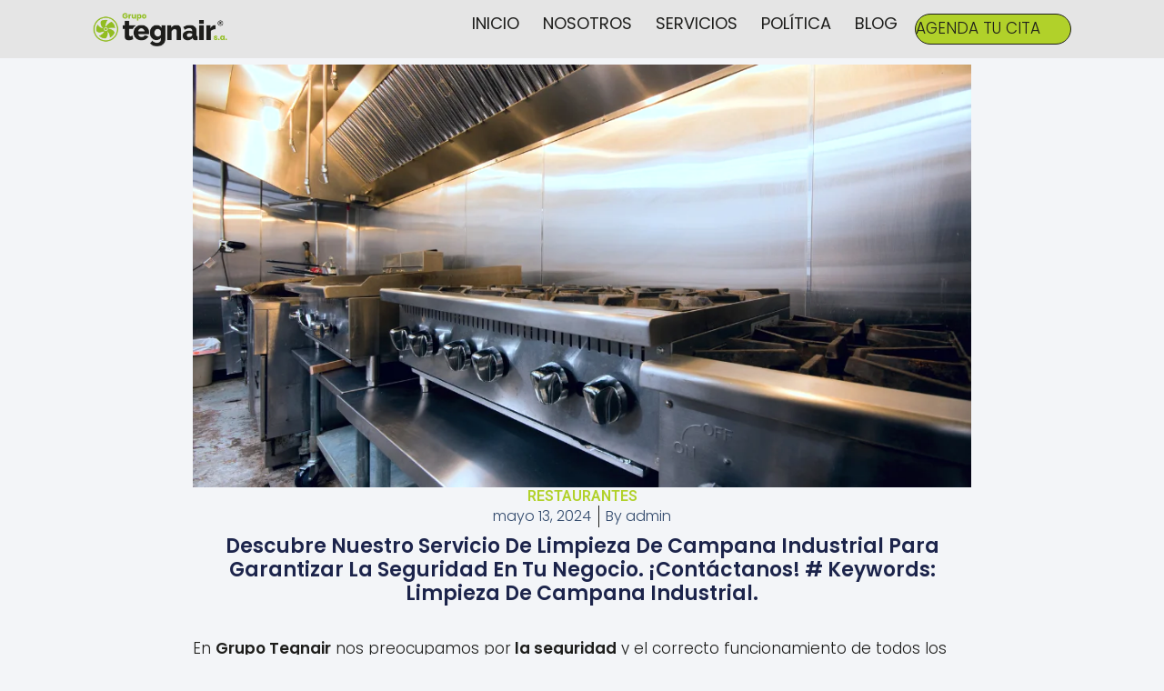

--- FILE ---
content_type: text/css; charset=utf-8
request_url: https://grupotegnair.com/wp-content/uploads/elementor/css/post-5.css?ver=1768252579
body_size: 579
content:
.elementor-kit-5{--e-global-color-primary:#1D1D1B;--e-global-color-secondary:#E5E5E5;--e-global-color-text:#FFFFFF;--e-global-color-accent:#B1D12A;--e-global-typography-primary-font-family:"Roboto";--e-global-typography-primary-font-weight:600;--e-global-typography-secondary-font-family:"Roboto Slab";--e-global-typography-secondary-font-weight:400;--e-global-typography-text-font-family:"Roboto";--e-global-typography-text-font-weight:400;--e-global-typography-accent-font-family:"Roboto";--e-global-typography-accent-font-weight:500;--e-global-typography-467c742-font-family:"Anton";--e-global-typography-467c742-font-size:9.2vw;--e-global-typography-467c742-font-weight:400;--e-global-typography-467c742-text-transform:uppercase;--e-global-typography-467c742-line-height:1.1em;--e-global-typography-29fc1c2-font-family:"Anton";--e-global-typography-29fc1c2-font-size:5.2vw;--e-global-typography-29fc1c2-font-weight:400;--e-global-typography-29fc1c2-line-height:1.1em;--e-global-typography-b2c6e16-font-family:"Poppins";--e-global-typography-b2c6e16-font-size:1.1vw;--e-global-typography-b2c6e16-font-weight:400;--e-global-typography-97df4c2-font-family:"Poppins";--e-global-typography-97df4c2-font-size:0.9vw;--e-global-typography-97df4c2-font-weight:400;--e-global-typography-97df4c2-line-height:2em;font-family:"Anton", Sans-serif;font-size:15px;font-weight:800;}.elementor-kit-5 e-page-transition{background-color:#FFBC7D;}.elementor-kit-5 h1{font-family:"Anton", Sans-serif;font-size:97px;font-weight:900;}.elementor-kit-5 h2{font-family:"Anton", Sans-serif;font-size:48px;}.elementor-kit-5 h3{font-family:"Poppins", Sans-serif;font-size:15px;}.elementor-section.elementor-section-boxed > .elementor-container{max-width:1500px;}.e-con{--container-max-width:1500px;--container-default-padding-top:0px;--container-default-padding-right:0px;--container-default-padding-bottom:0px;--container-default-padding-left:0px;}.elementor-widget:not(:last-child){margin-block-end:0px;}.elementor-element{--widgets-spacing:0px 0px;--widgets-spacing-row:0px;--widgets-spacing-column:0px;}{}h1.entry-title{display:var(--page-title-display);}.site-header .site-branding{flex-direction:column;align-items:stretch;}.site-header{padding-inline-end:0px;padding-inline-start:0px;}.site-footer .site-branding{flex-direction:column;align-items:stretch;}@media(max-width:1366px){.elementor-kit-5{--e-global-typography-467c742-font-size:8.6vw;--e-global-typography-467c742-line-height:1.1em;--e-global-typography-97df4c2-font-size:1vw;}}@media(max-width:1024px){.elementor-kit-5{--e-global-typography-467c742-font-size:18.7vw;--e-global-typography-467c742-line-height:1.2em;--e-global-typography-29fc1c2-font-size:11.5vw;--e-global-typography-29fc1c2-line-height:1.1em;--e-global-typography-b2c6e16-font-size:2.4vw;--e-global-typography-97df4c2-font-size:1.9vw;}.elementor-section.elementor-section-boxed > .elementor-container{max-width:1024px;}.e-con{--container-max-width:1024px;}}@media(max-width:767px){.elementor-kit-5{--e-global-typography-467c742-font-size:18.8vw;--e-global-typography-467c742-line-height:1.2em;--e-global-typography-29fc1c2-font-size:12.7vw;--e-global-typography-29fc1c2-line-height:1.1em;--e-global-typography-b2c6e16-font-size:3.5vw;--e-global-typography-b2c6e16-line-height:1.5em;--e-global-typography-97df4c2-font-size:3.5vw;--e-global-typography-97df4c2-line-height:1.9em;}.elementor-section.elementor-section-boxed > .elementor-container{max-width:767px;}.e-con{--container-max-width:767px;}}

--- FILE ---
content_type: text/css; charset=utf-8
request_url: https://grupotegnair.com/wp-content/uploads/elementor/css/post-1337.css?ver=1768252580
body_size: 1505
content:
.elementor-1337 .elementor-element.elementor-element-4cf4a7c{--display:flex;--position:fixed;--min-height:60px;--flex-direction:row;--container-widget-width:calc( ( 1 - var( --container-widget-flex-grow ) ) * 100% );--container-widget-height:100%;--container-widget-flex-grow:1;--container-widget-align-self:stretch;--flex-wrap-mobile:wrap;--justify-content:space-evenly;--align-items:center;--flex-wrap:wrap;--align-content:flex-start;--padding-top:1%;--padding-bottom:1%;--padding-left:8%;--padding-right:08%;top:0vh;--z-index:900;}.elementor-1337 .elementor-element.elementor-element-4cf4a7c:not(.elementor-motion-effects-element-type-background), .elementor-1337 .elementor-element.elementor-element-4cf4a7c > .elementor-motion-effects-container > .elementor-motion-effects-layer{background-color:var( --e-global-color-secondary );}body:not(.rtl) .elementor-1337 .elementor-element.elementor-element-4cf4a7c{left:0vw;}body.rtl .elementor-1337 .elementor-element.elementor-element-4cf4a7c{right:0vw;}.elementor-widget-image .widget-image-caption{color:var( --e-global-color-text );font-family:var( --e-global-typography-text-font-family ), Sans-serif;font-weight:var( --e-global-typography-text-font-weight );}.elementor-1337 .elementor-element.elementor-element-4413f36{width:var( --container-widget-width, 20% );max-width:20%;--container-widget-width:20%;--container-widget-flex-grow:0;text-align:left;}.elementor-1337 .elementor-element.elementor-element-4413f36 img{width:100%;}.elementor-widget-nav-menu .elementor-nav-menu .elementor-item{font-family:var( --e-global-typography-primary-font-family ), Sans-serif;font-weight:var( --e-global-typography-primary-font-weight );}.elementor-widget-nav-menu .elementor-nav-menu--main .elementor-item{color:var( --e-global-color-text );fill:var( --e-global-color-text );}.elementor-widget-nav-menu .elementor-nav-menu--main .elementor-item:hover,
					.elementor-widget-nav-menu .elementor-nav-menu--main .elementor-item.elementor-item-active,
					.elementor-widget-nav-menu .elementor-nav-menu--main .elementor-item.highlighted,
					.elementor-widget-nav-menu .elementor-nav-menu--main .elementor-item:focus{color:var( --e-global-color-accent );fill:var( --e-global-color-accent );}.elementor-widget-nav-menu .elementor-nav-menu--main:not(.e--pointer-framed) .elementor-item:before,
					.elementor-widget-nav-menu .elementor-nav-menu--main:not(.e--pointer-framed) .elementor-item:after{background-color:var( --e-global-color-accent );}.elementor-widget-nav-menu .e--pointer-framed .elementor-item:before,
					.elementor-widget-nav-menu .e--pointer-framed .elementor-item:after{border-color:var( --e-global-color-accent );}.elementor-widget-nav-menu{--e-nav-menu-divider-color:var( --e-global-color-text );}.elementor-widget-nav-menu .elementor-nav-menu--dropdown .elementor-item, .elementor-widget-nav-menu .elementor-nav-menu--dropdown  .elementor-sub-item{font-family:var( --e-global-typography-accent-font-family ), Sans-serif;font-weight:var( --e-global-typography-accent-font-weight );}.elementor-1337 .elementor-element.elementor-element-aacd754{width:var( --container-widget-width, 44% );max-width:44%;--container-widget-width:44%;--container-widget-flex-grow:0;}.elementor-1337 .elementor-element.elementor-element-aacd754 > .elementor-widget-container{margin:0px 0px 0px 0px;padding:0px 6px 0px 0px;}.elementor-1337 .elementor-element.elementor-element-aacd754 .elementor-menu-toggle{margin-left:auto;background-color:#02010100;}.elementor-1337 .elementor-element.elementor-element-aacd754 .elementor-nav-menu .elementor-item{font-family:"Poppins", Sans-serif;font-size:20px;font-weight:400;text-transform:uppercase;}.elementor-1337 .elementor-element.elementor-element-aacd754 .elementor-nav-menu--main .elementor-item{color:var( --e-global-color-primary );fill:var( --e-global-color-primary );padding-left:13px;padding-right:13px;padding-top:3px;padding-bottom:3px;}.elementor-1337 .elementor-element.elementor-element-aacd754 .elementor-nav-menu--main .elementor-item:hover,
					.elementor-1337 .elementor-element.elementor-element-aacd754 .elementor-nav-menu--main .elementor-item.elementor-item-active,
					.elementor-1337 .elementor-element.elementor-element-aacd754 .elementor-nav-menu--main .elementor-item.highlighted,
					.elementor-1337 .elementor-element.elementor-element-aacd754 .elementor-nav-menu--main .elementor-item:focus{color:var( --e-global-color-primary );fill:var( --e-global-color-primary );}.elementor-1337 .elementor-element.elementor-element-aacd754 .elementor-nav-menu--main .elementor-item.elementor-item-active{color:var( --e-global-color-primary );}.elementor-1337 .elementor-element.elementor-element-aacd754 .elementor-nav-menu--main:not(.e--pointer-framed) .elementor-item.elementor-item-active:before,
					.elementor-1337 .elementor-element.elementor-element-aacd754 .elementor-nav-menu--main:not(.e--pointer-framed) .elementor-item.elementor-item-active:after{background-color:var( --e-global-color-accent );}.elementor-1337 .elementor-element.elementor-element-aacd754 .e--pointer-framed .elementor-item.elementor-item-active:before,
					.elementor-1337 .elementor-element.elementor-element-aacd754 .e--pointer-framed .elementor-item.elementor-item-active:after{border-color:var( --e-global-color-accent );}.elementor-1337 .elementor-element.elementor-element-aacd754 .e--pointer-framed .elementor-item:before{border-width:1px;}.elementor-1337 .elementor-element.elementor-element-aacd754 .e--pointer-framed.e--animation-draw .elementor-item:before{border-width:0 0 1px 1px;}.elementor-1337 .elementor-element.elementor-element-aacd754 .e--pointer-framed.e--animation-draw .elementor-item:after{border-width:1px 1px 0 0;}.elementor-1337 .elementor-element.elementor-element-aacd754 .e--pointer-framed.e--animation-corners .elementor-item:before{border-width:1px 0 0 1px;}.elementor-1337 .elementor-element.elementor-element-aacd754 .e--pointer-framed.e--animation-corners .elementor-item:after{border-width:0 1px 1px 0;}.elementor-1337 .elementor-element.elementor-element-aacd754 .e--pointer-underline .elementor-item:after,
					 .elementor-1337 .elementor-element.elementor-element-aacd754 .e--pointer-overline .elementor-item:before,
					 .elementor-1337 .elementor-element.elementor-element-aacd754 .e--pointer-double-line .elementor-item:before,
					 .elementor-1337 .elementor-element.elementor-element-aacd754 .e--pointer-double-line .elementor-item:after{height:1px;}.elementor-1337 .elementor-element.elementor-element-aacd754 .elementor-nav-menu--dropdown a, .elementor-1337 .elementor-element.elementor-element-aacd754 .elementor-menu-toggle{color:var( --e-global-color-secondary );fill:var( --e-global-color-secondary );}.elementor-1337 .elementor-element.elementor-element-aacd754 .elementor-nav-menu--dropdown{background-color:var( --e-global-color-primary );}.elementor-1337 .elementor-element.elementor-element-aacd754 .elementor-nav-menu--dropdown a.elementor-item-active{color:var( --e-global-color-primary );background-color:var( --e-global-color-secondary );}.elementor-1337 .elementor-element.elementor-element-aacd754 div.elementor-menu-toggle{color:var( --e-global-color-primary );}.elementor-1337 .elementor-element.elementor-element-aacd754 div.elementor-menu-toggle svg{fill:var( --e-global-color-primary );}.elementor-1337 .elementor-element.elementor-element-aacd754 div.elementor-menu-toggle:hover, .elementor-1337 .elementor-element.elementor-element-aacd754 div.elementor-menu-toggle:focus{color:var( --e-global-color-primary );}.elementor-1337 .elementor-element.elementor-element-aacd754 div.elementor-menu-toggle:hover svg, .elementor-1337 .elementor-element.elementor-element-aacd754 div.elementor-menu-toggle:focus svg{fill:var( --e-global-color-primary );}.elementor-1337 .elementor-element.elementor-element-aacd754 .elementor-menu-toggle:hover, .elementor-1337 .elementor-element.elementor-element-aacd754 .elementor-menu-toggle:focus{background-color:#02010100;}.elementor-1337 .elementor-element.elementor-element-472b355{--display:flex;--min-height:0px;--flex-direction:row;--container-widget-width:calc( ( 1 - var( --container-widget-flex-grow ) ) * 100% );--container-widget-height:100%;--container-widget-flex-grow:1;--container-widget-align-self:stretch;--flex-wrap-mobile:wrap;--justify-content:center;--align-items:center;border-style:solid;--border-style:solid;border-width:1px 1px 1px 1px;--border-top-width:1px;--border-right-width:1px;--border-bottom-width:1px;--border-left-width:1px;border-color:var( --e-global-color-primary );--border-color:var( --e-global-color-primary );--border-radius:40px 40px 40px 40px;--margin-top:0px;--margin-bottom:0px;--margin-left:0px;--margin-right:0px;--padding-top:0.7%;--padding-bottom:0.7%;--padding-left:0%;--padding-right:0%;}.elementor-1337 .elementor-element.elementor-element-472b355:not(.elementor-motion-effects-element-type-background), .elementor-1337 .elementor-element.elementor-element-472b355 > .elementor-motion-effects-container > .elementor-motion-effects-layer{background-color:#B1D12A;}.elementor-1337 .elementor-element.elementor-element-472b355.e-con{--align-self:center;}.elementor-widget-heading .elementor-heading-title{font-family:var( --e-global-typography-primary-font-family ), Sans-serif;font-weight:var( --e-global-typography-primary-font-weight );color:var( --e-global-color-primary );}.elementor-1337 .elementor-element.elementor-element-b2df0cb .elementor-heading-title{font-family:"Roboto", Sans-serif;font-size:18px;font-weight:bold;}.elementor-theme-builder-content-area{height:400px;}.elementor-location-header:before, .elementor-location-footer:before{content:"";display:table;clear:both;}@media(max-width:1366px){.elementor-1337 .elementor-element.elementor-element-4413f36{--container-widget-width:40%;--container-widget-flex-grow:0;width:var( --container-widget-width, 40% );max-width:40%;}.elementor-1337 .elementor-element.elementor-element-4413f36 img{width:133px;}.elementor-1337 .elementor-element.elementor-element-aacd754 > .elementor-widget-container{margin:0px 0px 0px 0px;padding:0px 0px 0px 0px;}.elementor-1337 .elementor-element.elementor-element-aacd754{--container-widget-width:46%;--container-widget-flex-grow:0;width:var( --container-widget-width, 46% );max-width:46%;}}@media(max-width:1024px){.elementor-1337 .elementor-element.elementor-element-4cf4a7c{--justify-content:space-between;--padding-top:5%;--padding-bottom:5%;--padding-left:10%;--padding-right:10%;}.elementor-1337 .elementor-element.elementor-element-4413f36{--container-widget-width:68%;--container-widget-flex-grow:0;width:var( --container-widget-width, 68% );max-width:68%;}.elementor-1337 .elementor-element.elementor-element-4413f36.elementor-element{--order:1;}.elementor-1337 .elementor-element.elementor-element-4413f36 img{width:25vw;}.elementor-1337 .elementor-element.elementor-element-aacd754 > .elementor-widget-container{margin:-10px 0px -8px 0px;padding:0px 0px 0px 0px;}.elementor-1337 .elementor-element.elementor-element-aacd754{--container-widget-width:8%;--container-widget-flex-grow:0;width:var( --container-widget-width, 8% );max-width:8%;--nav-menu-icon-size:34px;}.elementor-1337 .elementor-element.elementor-element-aacd754.elementor-element{--order:3;}.elementor-1337 .elementor-element.elementor-element-472b355.e-con{--order:2;}.elementor-1337 .elementor-element.elementor-element-b2df0cb > .elementor-widget-container{padding:7% 0% 2% 0%;}}@media(max-width:767px){.elementor-1337 .elementor-element.elementor-element-4cf4a7c{--min-height:60px;--justify-content:flex-start;--align-content:center;--margin-top:0px;--margin-bottom:0px;--margin-left:0px;--margin-right:0px;--padding-top:0%;--padding-bottom:0%;--padding-left:10%;--padding-right:10%;top:0vh;--z-index:900;}body:not(.rtl) .elementor-1337 .elementor-element.elementor-element-4cf4a7c{left:0vw;}body.rtl .elementor-1337 .elementor-element.elementor-element-4cf4a7c{right:0vw;}.elementor-1337 .elementor-element.elementor-element-4413f36{--container-widget-width:40vw;--container-widget-flex-grow:0;width:var( --container-widget-width, 40vw );max-width:40vw;}.elementor-1337 .elementor-element.elementor-element-4413f36.elementor-element{--order:1;}.elementor-1337 .elementor-element.elementor-element-4413f36 img{width:30vw;}.elementor-1337 .elementor-element.elementor-element-aacd754 > .elementor-widget-container{margin:0px 0px 0px 0px;padding:0px 0px 0px 0px;}.elementor-1337 .elementor-element.elementor-element-aacd754{--container-widget-width:10vw;--container-widget-flex-grow:0;width:var( --container-widget-width, 10vw );max-width:10vw;--nav-menu-icon-size:30px;}.elementor-1337 .elementor-element.elementor-element-aacd754.elementor-element{--order:3;}.elementor-1337 .elementor-element.elementor-element-aacd754 .elementor-nav-menu--main .elementor-item{padding-top:3px;padding-bottom:3px;}.elementor-1337 .elementor-element.elementor-element-aacd754 .elementor-nav-menu--dropdown{border-radius:0px 0px 0px 0px;}.elementor-1337 .elementor-element.elementor-element-aacd754 .elementor-nav-menu--dropdown li:first-child a{border-top-left-radius:0px;border-top-right-radius:0px;}.elementor-1337 .elementor-element.elementor-element-aacd754 .elementor-nav-menu--dropdown li:last-child a{border-bottom-right-radius:0px;border-bottom-left-radius:0px;}.elementor-1337 .elementor-element.elementor-element-aacd754 .elementor-nav-menu--dropdown a{padding-top:16px;padding-bottom:16px;}.elementor-1337 .elementor-element.elementor-element-472b355{--width:30vw;}.elementor-1337 .elementor-element.elementor-element-472b355.e-con{--order:2;}.elementor-1337 .elementor-element.elementor-element-b2df0cb > .elementor-widget-container{padding:8% 0% 1% 0%;}}@media(min-width:768px){.elementor-1337 .elementor-element.elementor-element-4cf4a7c{--width:100%;}.elementor-1337 .elementor-element.elementor-element-472b355{--width:12%;}}@media(max-width:1366px) and (min-width:768px){.elementor-1337 .elementor-element.elementor-element-472b355{--width:14%;}}@media(max-width:1024px) and (min-width:768px){.elementor-1337 .elementor-element.elementor-element-472b355{--width:23%;}}

--- FILE ---
content_type: text/css; charset=utf-8
request_url: https://grupotegnair.com/wp-content/uploads/elementor/css/post-3519.css?ver=1768252580
body_size: 2411
content:
.elementor-3519 .elementor-element.elementor-element-71ba60da{--display:flex;--flex-direction:column;--container-widget-width:100%;--container-widget-height:initial;--container-widget-flex-grow:0;--container-widget-align-self:initial;--flex-wrap-mobile:wrap;--margin-top:0px;--margin-bottom:0px;--margin-left:0px;--margin-right:0px;--padding-top:04%;--padding-bottom:05%;--padding-left:8%;--padding-right:08%;}.elementor-3519 .elementor-element.elementor-element-71ba60da:not(.elementor-motion-effects-element-type-background), .elementor-3519 .elementor-element.elementor-element-71ba60da > .elementor-motion-effects-container > .elementor-motion-effects-layer{background-color:var( --e-global-color-primary );}.elementor-3519 .elementor-element.elementor-element-670dc55a{--display:flex;--flex-direction:row;--container-widget-width:initial;--container-widget-height:100%;--container-widget-flex-grow:1;--container-widget-align-self:stretch;--flex-wrap-mobile:wrap;--gap:0px 0px;--row-gap:0px;--column-gap:0px;--margin-top:0px;--margin-bottom:0px;--margin-left:0px;--margin-right:0px;--padding-top:0px;--padding-bottom:0px;--padding-left:0px;--padding-right:0px;}.elementor-3519 .elementor-element.elementor-element-4ac3a367{--display:flex;}.elementor-widget-image .widget-image-caption{color:var( --e-global-color-text );font-family:var( --e-global-typography-text-font-family ), Sans-serif;font-weight:var( --e-global-typography-text-font-weight );}.elementor-3519 .elementor-element.elementor-element-34fd58b6 > .elementor-widget-container{margin:0% 0% 7% 0%;}.elementor-3519 .elementor-element.elementor-element-34fd58b6{text-align:left;}.elementor-3519 .elementor-element.elementor-element-34fd58b6 img{width:75%;}.elementor-widget-icon-list .elementor-icon-list-item:not(:last-child):after{border-color:var( --e-global-color-text );}.elementor-widget-icon-list .elementor-icon-list-icon i{color:var( --e-global-color-primary );}.elementor-widget-icon-list .elementor-icon-list-icon svg{fill:var( --e-global-color-primary );}.elementor-widget-icon-list .elementor-icon-list-item > .elementor-icon-list-text, .elementor-widget-icon-list .elementor-icon-list-item > a{font-family:var( --e-global-typography-text-font-family ), Sans-serif;font-weight:var( --e-global-typography-text-font-weight );}.elementor-widget-icon-list .elementor-icon-list-text{color:var( --e-global-color-secondary );}.elementor-3519 .elementor-element.elementor-element-2f8dc4c5{width:var( --container-widget-width, 100% );max-width:100%;--container-widget-width:100%;--container-widget-flex-grow:0;z-index:9;--e-icon-list-icon-size:14px;--icon-vertical-offset:0px;}.elementor-3519 .elementor-element.elementor-element-2f8dc4c5 > .elementor-widget-container{margin:0px 0px 0px 0px;padding:2% 0% 2% 0%;}.elementor-3519 .elementor-element.elementor-element-2f8dc4c5 .elementor-icon-list-items:not(.elementor-inline-items) .elementor-icon-list-item:not(:last-child){padding-block-end:calc(8px/2);}.elementor-3519 .elementor-element.elementor-element-2f8dc4c5 .elementor-icon-list-items:not(.elementor-inline-items) .elementor-icon-list-item:not(:first-child){margin-block-start:calc(8px/2);}.elementor-3519 .elementor-element.elementor-element-2f8dc4c5 .elementor-icon-list-items.elementor-inline-items .elementor-icon-list-item{margin-inline:calc(8px/2);}.elementor-3519 .elementor-element.elementor-element-2f8dc4c5 .elementor-icon-list-items.elementor-inline-items{margin-inline:calc(-8px/2);}.elementor-3519 .elementor-element.elementor-element-2f8dc4c5 .elementor-icon-list-items.elementor-inline-items .elementor-icon-list-item:after{inset-inline-end:calc(-8px/2);}.elementor-3519 .elementor-element.elementor-element-2f8dc4c5 .elementor-icon-list-icon i{color:var( --e-global-color-accent );transition:color 0.3s;}.elementor-3519 .elementor-element.elementor-element-2f8dc4c5 .elementor-icon-list-icon svg{fill:var( --e-global-color-accent );transition:fill 0.3s;}.elementor-3519 .elementor-element.elementor-element-2f8dc4c5 .elementor-icon-list-icon{padding-inline-end:0px;}.elementor-3519 .elementor-element.elementor-element-2f8dc4c5 .elementor-icon-list-item > .elementor-icon-list-text, .elementor-3519 .elementor-element.elementor-element-2f8dc4c5 .elementor-icon-list-item > a{font-family:"Poppins", Sans-serif;font-size:0.9vw;font-weight:400;line-height:1.8em;}.elementor-3519 .elementor-element.elementor-element-2f8dc4c5 .elementor-icon-list-text{transition:color 0.3s;}.elementor-3519 .elementor-element.elementor-element-5a3fd877{--display:flex;}.elementor-widget-heading .elementor-heading-title{font-family:var( --e-global-typography-primary-font-family ), Sans-serif;font-weight:var( --e-global-typography-primary-font-weight );color:var( --e-global-color-primary );}.elementor-3519 .elementor-element.elementor-element-7d045d0e{width:100%;max-width:100%;}.elementor-3519 .elementor-element.elementor-element-7d045d0e > .elementor-widget-container{margin:0rem 0rem 0rem 0rem;padding:0% 0% 7% 0%;}.elementor-3519 .elementor-element.elementor-element-7d045d0e .elementor-heading-title{font-family:"Anton", Sans-serif;font-size:2vw;font-weight:400;text-transform:uppercase;line-height:1.1em;color:var( --e-global-color-secondary );}.elementor-3519 .elementor-element.elementor-element-4feeb0a7{width:var( --container-widget-width, 100% );max-width:100%;--container-widget-width:100%;--container-widget-flex-grow:0;z-index:9;--e-icon-list-icon-size:14px;--icon-vertical-offset:0px;}.elementor-3519 .elementor-element.elementor-element-4feeb0a7 > .elementor-widget-container{margin:0px 0px 0px 0px;padding:2% 0% 2% 0%;}.elementor-3519 .elementor-element.elementor-element-4feeb0a7 .elementor-icon-list-items:not(.elementor-inline-items) .elementor-icon-list-item:not(:last-child){padding-block-end:calc(8px/2);}.elementor-3519 .elementor-element.elementor-element-4feeb0a7 .elementor-icon-list-items:not(.elementor-inline-items) .elementor-icon-list-item:not(:first-child){margin-block-start:calc(8px/2);}.elementor-3519 .elementor-element.elementor-element-4feeb0a7 .elementor-icon-list-items.elementor-inline-items .elementor-icon-list-item{margin-inline:calc(8px/2);}.elementor-3519 .elementor-element.elementor-element-4feeb0a7 .elementor-icon-list-items.elementor-inline-items{margin-inline:calc(-8px/2);}.elementor-3519 .elementor-element.elementor-element-4feeb0a7 .elementor-icon-list-items.elementor-inline-items .elementor-icon-list-item:after{inset-inline-end:calc(-8px/2);}.elementor-3519 .elementor-element.elementor-element-4feeb0a7 .elementor-icon-list-icon i{color:var( --e-global-color-accent );transition:color 0.3s;}.elementor-3519 .elementor-element.elementor-element-4feeb0a7 .elementor-icon-list-icon svg{fill:var( --e-global-color-accent );transition:fill 0.3s;}.elementor-3519 .elementor-element.elementor-element-4feeb0a7 .elementor-icon-list-item:hover .elementor-icon-list-icon i{color:var( --e-global-color-accent );}.elementor-3519 .elementor-element.elementor-element-4feeb0a7 .elementor-icon-list-item:hover .elementor-icon-list-icon svg{fill:var( --e-global-color-accent );}.elementor-3519 .elementor-element.elementor-element-4feeb0a7 .elementor-icon-list-item > .elementor-icon-list-text, .elementor-3519 .elementor-element.elementor-element-4feeb0a7 .elementor-icon-list-item > a{font-family:"Poppins", Sans-serif;font-size:0.9vw;font-weight:400;line-height:1.8em;}.elementor-3519 .elementor-element.elementor-element-4feeb0a7 .elementor-icon-list-item:hover .elementor-icon-list-text{color:var( --e-global-color-accent );}.elementor-3519 .elementor-element.elementor-element-4feeb0a7 .elementor-icon-list-text{transition:color 0.3s;}.elementor-3519 .elementor-element.elementor-element-72cf0acf{--display:flex;}.elementor-3519 .elementor-element.elementor-element-d7e4c35{width:100%;max-width:100%;}.elementor-3519 .elementor-element.elementor-element-d7e4c35 > .elementor-widget-container{margin:0rem 0rem 0rem 0rem;padding:0% 0% 10% 0%;}.elementor-3519 .elementor-element.elementor-element-d7e4c35 .elementor-heading-title{font-family:"Anton", Sans-serif;font-size:2vw;font-weight:400;text-transform:uppercase;line-height:1.1em;color:var( --e-global-color-secondary );}.elementor-3519 .elementor-element.elementor-element-3b9379a0{width:var( --container-widget-width, 100% );max-width:100%;--container-widget-width:100%;--container-widget-flex-grow:0;z-index:9;--e-icon-list-icon-size:14px;--icon-vertical-offset:0px;}.elementor-3519 .elementor-element.elementor-element-3b9379a0 > .elementor-widget-container{margin:0px 0px 0px 0px;padding:2% 0% 2% 0%;}.elementor-3519 .elementor-element.elementor-element-3b9379a0 .elementor-icon-list-items:not(.elementor-inline-items) .elementor-icon-list-item:not(:last-child){padding-block-end:calc(8px/2);}.elementor-3519 .elementor-element.elementor-element-3b9379a0 .elementor-icon-list-items:not(.elementor-inline-items) .elementor-icon-list-item:not(:first-child){margin-block-start:calc(8px/2);}.elementor-3519 .elementor-element.elementor-element-3b9379a0 .elementor-icon-list-items.elementor-inline-items .elementor-icon-list-item{margin-inline:calc(8px/2);}.elementor-3519 .elementor-element.elementor-element-3b9379a0 .elementor-icon-list-items.elementor-inline-items{margin-inline:calc(-8px/2);}.elementor-3519 .elementor-element.elementor-element-3b9379a0 .elementor-icon-list-items.elementor-inline-items .elementor-icon-list-item:after{inset-inline-end:calc(-8px/2);}.elementor-3519 .elementor-element.elementor-element-3b9379a0 .elementor-icon-list-icon i{color:var( --e-global-color-accent );transition:color 0.3s;}.elementor-3519 .elementor-element.elementor-element-3b9379a0 .elementor-icon-list-icon svg{fill:var( --e-global-color-accent );transition:fill 0.3s;}.elementor-3519 .elementor-element.elementor-element-3b9379a0 .elementor-icon-list-item > .elementor-icon-list-text, .elementor-3519 .elementor-element.elementor-element-3b9379a0 .elementor-icon-list-item > a{font-family:"Poppins", Sans-serif;font-size:0.9vw;font-weight:400;line-height:1.8em;}.elementor-3519 .elementor-element.elementor-element-3b9379a0 .elementor-icon-list-item:hover .elementor-icon-list-text{color:var( --e-global-color-accent );}.elementor-3519 .elementor-element.elementor-element-3b9379a0 .elementor-icon-list-text{transition:color 0.3s;}.elementor-3519 .elementor-element.elementor-element-651d4b31{--display:flex;}.elementor-3519 .elementor-element.elementor-element-78c80698{width:100%;max-width:100%;}.elementor-3519 .elementor-element.elementor-element-78c80698 > .elementor-widget-container{margin:0rem 0rem 0rem 0rem;padding:0% 0% 7% 0%;}.elementor-3519 .elementor-element.elementor-element-78c80698 .elementor-heading-title{font-family:"Anton", Sans-serif;font-size:2vw;font-weight:400;text-transform:uppercase;line-height:1.1em;color:var( --e-global-color-secondary );}.elementor-3519 .elementor-element.elementor-element-2c5d6c98{width:var( --container-widget-width, 100% );max-width:100%;--container-widget-width:100%;--container-widget-flex-grow:0;z-index:9;--e-icon-list-icon-size:14px;--icon-vertical-offset:0px;}.elementor-3519 .elementor-element.elementor-element-2c5d6c98 > .elementor-widget-container{margin:0px 0px 0px 0px;padding:2% 0% 2% 0%;}.elementor-3519 .elementor-element.elementor-element-2c5d6c98 .elementor-icon-list-items:not(.elementor-inline-items) .elementor-icon-list-item:not(:last-child){padding-block-end:calc(8px/2);}.elementor-3519 .elementor-element.elementor-element-2c5d6c98 .elementor-icon-list-items:not(.elementor-inline-items) .elementor-icon-list-item:not(:first-child){margin-block-start:calc(8px/2);}.elementor-3519 .elementor-element.elementor-element-2c5d6c98 .elementor-icon-list-items.elementor-inline-items .elementor-icon-list-item{margin-inline:calc(8px/2);}.elementor-3519 .elementor-element.elementor-element-2c5d6c98 .elementor-icon-list-items.elementor-inline-items{margin-inline:calc(-8px/2);}.elementor-3519 .elementor-element.elementor-element-2c5d6c98 .elementor-icon-list-items.elementor-inline-items .elementor-icon-list-item:after{inset-inline-end:calc(-8px/2);}.elementor-3519 .elementor-element.elementor-element-2c5d6c98 .elementor-icon-list-icon i{color:var( --e-global-color-accent );transition:color 0.3s;}.elementor-3519 .elementor-element.elementor-element-2c5d6c98 .elementor-icon-list-icon svg{fill:var( --e-global-color-accent );transition:fill 0.3s;}.elementor-3519 .elementor-element.elementor-element-2c5d6c98 .elementor-icon-list-item > .elementor-icon-list-text, .elementor-3519 .elementor-element.elementor-element-2c5d6c98 .elementor-icon-list-item > a{font-family:"Poppins", Sans-serif;font-size:0.9vw;font-weight:400;line-height:1.8em;}.elementor-3519 .elementor-element.elementor-element-2c5d6c98 .elementor-icon-list-text{transition:color 0.3s;}.elementor-3519 .elementor-element.elementor-element-176f8859{--display:flex;}.elementor-3519 .elementor-element.elementor-element-4d0ca3d4{width:100%;max-width:100%;}.elementor-3519 .elementor-element.elementor-element-4d0ca3d4 iframe{height:266px;filter:brightness( 100% ) contrast( 100% ) saturate( 80% ) blur( 0px ) hue-rotate( 0deg );}.elementor-3519 .elementor-element.elementor-element-1a1f0c22{--display:flex;--flex-direction:row;--container-widget-width:calc( ( 1 - var( --container-widget-flex-grow ) ) * 100% );--container-widget-height:100%;--container-widget-flex-grow:1;--container-widget-align-self:stretch;--flex-wrap-mobile:wrap;--justify-content:center;--align-items:center;--gap:0px 0px;--row-gap:0px;--column-gap:0px;--margin-top:0px;--margin-bottom:0px;--margin-left:0px;--margin-right:0px;--padding-top:2%;--padding-bottom:2%;--padding-left:0%;--padding-right:0%;}.elementor-3519 .elementor-element.elementor-element-4f2a56d0{width:var( --container-widget-width, 12% );max-width:12%;--container-widget-width:12%;--container-widget-flex-grow:0;}.elementor-3519 .elementor-element.elementor-element-4f2a56d0 > .elementor-widget-container{margin:0rem 0rem 0rem 0rem;padding:0% 0% 0% 0%;}.elementor-3519 .elementor-element.elementor-element-4f2a56d0.elementor-element{--align-self:center;}.elementor-3519 .elementor-element.elementor-element-4f2a56d0 .elementor-heading-title{font-family:"Anton", Sans-serif;font-size:2vw;font-weight:400;text-transform:uppercase;line-height:1.1em;color:var( --e-global-color-secondary );}.elementor-3519 .elementor-element.elementor-element-753c0afa{--grid-template-columns:repeat(4, auto);width:var( --container-widget-width, 24% );max-width:24%;--container-widget-width:24%;--container-widget-flex-grow:0;--icon-size:27px;--grid-column-gap:31px;--grid-row-gap:0px;}.elementor-3519 .elementor-element.elementor-element-753c0afa .elementor-widget-container{text-align:left;}.elementor-3519 .elementor-element.elementor-element-753c0afa > .elementor-widget-container{margin:0px 0px 0px 0px;padding:0% 24% 0% 0%;}.elementor-3519 .elementor-element.elementor-element-753c0afa.elementor-element{--align-self:center;}.elementor-3519 .elementor-element.elementor-element-753c0afa .elementor-social-icon{background-color:#FFFFFF00;--icon-padding:0.4em;}.elementor-3519 .elementor-element.elementor-element-753c0afa .elementor-social-icon i{color:var( --e-global-color-text );}.elementor-3519 .elementor-element.elementor-element-753c0afa .elementor-social-icon svg{fill:var( --e-global-color-text );}.elementor-3519 .elementor-element.elementor-element-753c0afa .elementor-social-icon:hover i{color:var( --e-global-color-accent );}.elementor-3519 .elementor-element.elementor-element-753c0afa .elementor-social-icon:hover svg{fill:var( --e-global-color-accent );}.elementor-3519 .elementor-element.elementor-element-704de9d2{width:var( --container-widget-width, 22% );max-width:22%;--container-widget-width:22%;--container-widget-flex-grow:0;}.elementor-3519 .elementor-element.elementor-element-704de9d2 > .elementor-widget-container{margin:0rem 0rem 0rem 0rem;padding:0% 0% 0% 0%;}.elementor-3519 .elementor-element.elementor-element-704de9d2.elementor-element{--align-self:center;}.elementor-3519 .elementor-element.elementor-element-704de9d2 .elementor-heading-title{font-family:"Anton", Sans-serif;font-size:2vw;font-weight:400;text-transform:uppercase;line-height:1.1em;color:var( --e-global-color-secondary );}.elementor-3519 .elementor-element.elementor-element-c39dd03{width:var( --container-widget-width, 8% );max-width:8%;--container-widget-width:8%;--container-widget-flex-grow:0;text-align:left;}.elementor-3519 .elementor-element.elementor-element-c39dd03 > .elementor-widget-container{margin:0px 0px 0px 0px;padding:0px 0px 0px 0px;}.elementor-3519 .elementor-element.elementor-element-c39dd03 img{width:100%;}.elementor-3519 .elementor-element.elementor-element-21b9379b{--display:flex;--flex-direction:row;--container-widget-width:calc( ( 1 - var( --container-widget-flex-grow ) ) * 100% );--container-widget-height:100%;--container-widget-flex-grow:1;--container-widget-align-self:stretch;--flex-wrap-mobile:wrap;--justify-content:center;--align-items:center;--gap:0px 0px;--row-gap:0px;--column-gap:0px;--margin-top:0px;--margin-bottom:0px;--margin-left:0px;--margin-right:0px;--padding-top:2%;--padding-bottom:2%;--padding-left:0%;--padding-right:0%;}.elementor-widget-text-editor{font-family:var( --e-global-typography-text-font-family ), Sans-serif;font-weight:var( --e-global-typography-text-font-weight );color:var( --e-global-color-text );}.elementor-widget-text-editor.elementor-drop-cap-view-stacked .elementor-drop-cap{background-color:var( --e-global-color-primary );}.elementor-widget-text-editor.elementor-drop-cap-view-framed .elementor-drop-cap, .elementor-widget-text-editor.elementor-drop-cap-view-default .elementor-drop-cap{color:var( --e-global-color-primary );border-color:var( --e-global-color-primary );}.elementor-3519 .elementor-element.elementor-element-1c94d0b7{width:auto;max-width:auto;text-align:center;color:var( --e-global-color-secondary );}.elementor-3519 .elementor-element.elementor-element-d3c1b8f{width:auto;max-width:auto;text-align:left;}.elementor-3519 .elementor-element.elementor-element-d3c1b8f > .elementor-widget-container{margin:0px 0px 32px 16px;}.elementor-3519 .elementor-element.elementor-element-d3c1b8f.elementor-element{--align-self:stretch;--order:99999 /* order end hack */;}.elementor-3519:not(.elementor-motion-effects-element-type-background), .elementor-3519 > .elementor-motion-effects-container > .elementor-motion-effects-layer{background-color:var( --e-global-color-secondary );}.elementor-theme-builder-content-area{height:400px;}.elementor-location-header:before, .elementor-location-footer:before{content:"";display:table;clear:both;}@media(min-width:768px){.elementor-3519 .elementor-element.elementor-element-4ac3a367{--width:20%;}.elementor-3519 .elementor-element.elementor-element-5a3fd877{--width:15%;}.elementor-3519 .elementor-element.elementor-element-72cf0acf{--width:15%;}.elementor-3519 .elementor-element.elementor-element-651d4b31{--width:20%;}.elementor-3519 .elementor-element.elementor-element-176f8859{--width:30%;}}@media(max-width:1366px){.elementor-3519 .elementor-element.elementor-element-34fd58b6 img{width:53%;}.elementor-3519 .elementor-element.elementor-element-2f8dc4c5 .elementor-icon-list-item > .elementor-icon-list-text, .elementor-3519 .elementor-element.elementor-element-2f8dc4c5 .elementor-icon-list-item > a{font-size:1vw;}.elementor-3519 .elementor-element.elementor-element-7d045d0e > .elementor-widget-container{padding:0% 0% 8% 0%;}.elementor-3519 .elementor-element.elementor-element-d7e4c35 > .elementor-widget-container{padding:0% 0% 8% 0%;}.elementor-3519 .elementor-element.elementor-element-78c80698 > .elementor-widget-container{padding:0% 0% 8% 0%;}.elementor-3519 .elementor-element.elementor-element-4d0ca3d4 iframe{height:221px;}.elementor-3519 .elementor-element.elementor-element-4f2a56d0 > .elementor-widget-container{padding:0% 0% 0% 0%;}.elementor-3519 .elementor-element.elementor-element-753c0afa > .elementor-widget-container{margin:0px 0px 0px 0px;padding:0% 23% 0% 0%;}.elementor-3519 .elementor-element.elementor-element-753c0afa{--icon-size:22px;--grid-column-gap:14px;}.elementor-3519 .elementor-element.elementor-element-704de9d2 > .elementor-widget-container{padding:0% 0% 0% 0%;}.elementor-3519 .elementor-element.elementor-element-704de9d2{--container-widget-width:21%;--container-widget-flex-grow:0;width:var( --container-widget-width, 21% );max-width:21%;}.elementor-3519 .elementor-element.elementor-element-c39dd03 img{width:91px;}}@media(max-width:1024px){.elementor-3519 .elementor-element.elementor-element-34fd58b6 img{width:73%;}.elementor-3519 .elementor-element.elementor-element-2f8dc4c5 > .elementor-widget-container{padding:6% 0% 4% 0%;}.elementor-3519 .elementor-element.elementor-element-2f8dc4c5{--container-widget-width:80%;--container-widget-flex-grow:0;width:var( --container-widget-width, 80% );max-width:80%;--e-icon-list-icon-size:6px;}.elementor-3519 .elementor-element.elementor-element-2f8dc4c5 .elementor-icon-list-items:not(.elementor-inline-items) .elementor-icon-list-item:not(:last-child){padding-block-end:calc(8px/2);}.elementor-3519 .elementor-element.elementor-element-2f8dc4c5 .elementor-icon-list-items:not(.elementor-inline-items) .elementor-icon-list-item:not(:first-child){margin-block-start:calc(8px/2);}.elementor-3519 .elementor-element.elementor-element-2f8dc4c5 .elementor-icon-list-items.elementor-inline-items .elementor-icon-list-item{margin-inline:calc(8px/2);}.elementor-3519 .elementor-element.elementor-element-2f8dc4c5 .elementor-icon-list-items.elementor-inline-items{margin-inline:calc(-8px/2);}.elementor-3519 .elementor-element.elementor-element-2f8dc4c5 .elementor-icon-list-items.elementor-inline-items .elementor-icon-list-item:after{inset-inline-end:calc(-8px/2);}.elementor-3519 .elementor-element.elementor-element-2f8dc4c5 .elementor-icon-list-item > .elementor-icon-list-text, .elementor-3519 .elementor-element.elementor-element-2f8dc4c5 .elementor-icon-list-item > a{font-size:1.6vw;}.elementor-3519 .elementor-element.elementor-element-7d045d0e > .elementor-widget-container{padding:3% 0% 10% 0%;}.elementor-3519 .elementor-element.elementor-element-7d045d0e{text-align:left;}.elementor-3519 .elementor-element.elementor-element-7d045d0e .elementor-heading-title{font-size:3vw;}.elementor-3519 .elementor-element.elementor-element-4feeb0a7 > .elementor-widget-container{padding:6% 0% 4% 0%;}.elementor-3519 .elementor-element.elementor-element-4feeb0a7{--container-widget-width:86%;--container-widget-flex-grow:0;width:var( --container-widget-width, 86% );max-width:86%;}.elementor-3519 .elementor-element.elementor-element-4feeb0a7 .elementor-icon-list-item > .elementor-icon-list-text, .elementor-3519 .elementor-element.elementor-element-4feeb0a7 .elementor-icon-list-item > a{font-size:1.6vw;}.elementor-3519 .elementor-element.elementor-element-d7e4c35 > .elementor-widget-container{padding:3% 0% 10% 0%;}.elementor-3519 .elementor-element.elementor-element-d7e4c35{text-align:left;}.elementor-3519 .elementor-element.elementor-element-d7e4c35 .elementor-heading-title{font-size:3vw;}.elementor-3519 .elementor-element.elementor-element-3b9379a0 > .elementor-widget-container{padding:6% 0% 4% 0%;}.elementor-3519 .elementor-element.elementor-element-3b9379a0{--container-widget-width:80%;--container-widget-flex-grow:0;width:var( --container-widget-width, 80% );max-width:80%;}.elementor-3519 .elementor-element.elementor-element-3b9379a0 .elementor-icon-list-item > .elementor-icon-list-text, .elementor-3519 .elementor-element.elementor-element-3b9379a0 .elementor-icon-list-item > a{font-size:1.6vw;}.elementor-3519 .elementor-element.elementor-element-78c80698 > .elementor-widget-container{padding:3% 0% 10% 0%;}.elementor-3519 .elementor-element.elementor-element-78c80698{text-align:left;}.elementor-3519 .elementor-element.elementor-element-78c80698 .elementor-heading-title{font-size:3vw;}.elementor-3519 .elementor-element.elementor-element-2c5d6c98 > .elementor-widget-container{padding:6% 0% 4% 0%;}.elementor-3519 .elementor-element.elementor-element-2c5d6c98{--container-widget-width:100%;--container-widget-flex-grow:0;width:var( --container-widget-width, 100% );max-width:100%;}.elementor-3519 .elementor-element.elementor-element-2c5d6c98 .elementor-icon-list-item > .elementor-icon-list-text, .elementor-3519 .elementor-element.elementor-element-2c5d6c98 .elementor-icon-list-item > a{font-size:1.6vw;}.elementor-3519 .elementor-element.elementor-element-4d0ca3d4 iframe{height:242px;}.elementor-3519 .elementor-element.elementor-element-4f2a56d0 > .elementor-widget-container{padding:0% 0% 0% 0%;}.elementor-3519 .elementor-element.elementor-element-4f2a56d0{--container-widget-width:18%;--container-widget-flex-grow:0;width:var( --container-widget-width, 18% );max-width:18%;text-align:left;}.elementor-3519 .elementor-element.elementor-element-4f2a56d0 .elementor-heading-title{font-size:3vw;}.elementor-3519 .elementor-element.elementor-element-753c0afa{--container-widget-width:31%;--container-widget-flex-grow:0;width:var( --container-widget-width, 31% );max-width:31%;}.elementor-3519 .elementor-element.elementor-element-704de9d2 > .elementor-widget-container{padding:0% 0% 0% 0%;}.elementor-3519 .elementor-element.elementor-element-704de9d2{--container-widget-width:30%;--container-widget-flex-grow:0;width:var( --container-widget-width, 30% );max-width:30%;text-align:left;}.elementor-3519 .elementor-element.elementor-element-704de9d2 .elementor-heading-title{font-size:3vw;}.elementor-3519 .elementor-element.elementor-element-c39dd03{--container-widget-width:11%;--container-widget-flex-grow:0;width:var( --container-widget-width, 11% );max-width:11%;}}@media(max-width:767px){.elementor-3519 .elementor-element.elementor-element-71ba60da{--padding-top:14%;--padding-bottom:14%;--padding-left:10%;--padding-right:10%;}.elementor-3519 .elementor-element.elementor-element-670dc55a{--flex-direction:column;--container-widget-width:100%;--container-widget-height:initial;--container-widget-flex-grow:0;--container-widget-align-self:initial;--flex-wrap-mobile:wrap;}.elementor-3519 .elementor-element.elementor-element-34fd58b6 > .elementor-widget-container{margin:0% 0% 10% 0%;}.elementor-3519 .elementor-element.elementor-element-34fd58b6{text-align:center;}.elementor-3519 .elementor-element.elementor-element-34fd58b6 img{width:54%;}.elementor-3519 .elementor-element.elementor-element-2f8dc4c5 > .elementor-widget-container{padding:0% 0% 9% 0%;}.elementor-3519 .elementor-element.elementor-element-2f8dc4c5{--container-widget-width:100%;--container-widget-flex-grow:0;width:var( --container-widget-width, 100% );max-width:100%;}.elementor-3519 .elementor-element.elementor-element-2f8dc4c5 .elementor-icon-list-item > .elementor-icon-list-text, .elementor-3519 .elementor-element.elementor-element-2f8dc4c5 .elementor-icon-list-item > a{font-size:3.5vw;}.elementor-3519 .elementor-element.elementor-element-7d045d0e > .elementor-widget-container{padding:6% 0% 3% 0%;}.elementor-3519 .elementor-element.elementor-element-7d045d0e .elementor-heading-title{font-size:6.5vw;}.elementor-3519 .elementor-element.elementor-element-4feeb0a7{--container-widget-width:100%;--container-widget-flex-grow:0;width:var( --container-widget-width, 100% );max-width:100%;}.elementor-3519 .elementor-element.elementor-element-4feeb0a7 .elementor-icon-list-item > .elementor-icon-list-text, .elementor-3519 .elementor-element.elementor-element-4feeb0a7 .elementor-icon-list-item > a{font-size:3.5vw;}.elementor-3519 .elementor-element.elementor-element-d7e4c35 > .elementor-widget-container{padding:6% 0% 3% 0%;}.elementor-3519 .elementor-element.elementor-element-d7e4c35 .elementor-heading-title{font-size:6.5vw;}.elementor-3519 .elementor-element.elementor-element-3b9379a0{--container-widget-width:100%;--container-widget-flex-grow:0;width:var( --container-widget-width, 100% );max-width:100%;}.elementor-3519 .elementor-element.elementor-element-3b9379a0 .elementor-icon-list-item > .elementor-icon-list-text, .elementor-3519 .elementor-element.elementor-element-3b9379a0 .elementor-icon-list-item > a{font-size:3.5vw;}.elementor-3519 .elementor-element.elementor-element-78c80698 > .elementor-widget-container{padding:6% 0% 3% 0%;}.elementor-3519 .elementor-element.elementor-element-78c80698 .elementor-heading-title{font-size:6.5vw;}.elementor-3519 .elementor-element.elementor-element-2c5d6c98 > .elementor-widget-container{padding:0% 0% 10% 0%;}.elementor-3519 .elementor-element.elementor-element-2c5d6c98 .elementor-icon-list-item > .elementor-icon-list-text, .elementor-3519 .elementor-element.elementor-element-2c5d6c98 .elementor-icon-list-item > a{font-size:3.5vw;}.elementor-3519 .elementor-element.elementor-element-4f2a56d0 > .elementor-widget-container{padding:6% 0% 3% 0%;}.elementor-3519 .elementor-element.elementor-element-4f2a56d0{--container-widget-width:100%;--container-widget-flex-grow:0;width:var( --container-widget-width, 100% );max-width:100%;}.elementor-3519 .elementor-element.elementor-element-4f2a56d0 .elementor-heading-title{font-size:6.5vw;}.elementor-3519 .elementor-element.elementor-element-753c0afa > .elementor-widget-container{padding:0% 0% 9% 0%;}.elementor-3519 .elementor-element.elementor-element-753c0afa{--container-widget-width:100%;--container-widget-flex-grow:0;width:var( --container-widget-width, 100% );max-width:100%;}.elementor-3519 .elementor-element.elementor-element-704de9d2{--container-widget-width:100%;--container-widget-flex-grow:0;width:var( --container-widget-width, 100% );max-width:100%;}.elementor-3519 .elementor-element.elementor-element-704de9d2 .elementor-heading-title{font-size:6.5vw;}.elementor-3519 .elementor-element.elementor-element-c39dd03 > .elementor-widget-container{padding:7% 0% 6% 0%;}.elementor-3519 .elementor-element.elementor-element-c39dd03{--container-widget-width:100%;--container-widget-flex-grow:0;width:var( --container-widget-width, 100% );max-width:100%;}}/* Start custom CSS for google_maps, class: .elementor-element-4d0ca3d4 */.maps {
    border-radius: 10px;
    overflow: hidden;
    border: solid 1px;
    border-color: #B1D12A;
}/* End custom CSS */
/* Start custom CSS */.botonesteg {
    transition: all 400ms;
}

.botonesteg:hover {
    background-color: #CEE66B !important;
    color: white !important;
    webkit-text-fill-color: red !important;
     transform: translateY(-3%);
     box-shadow:
    0px 2px 0 0em white;
    cursor: pointer !important;
  
}

.botonesteg2 {
    transition: all 400ms;
}

.botonesteg2:hover {
    background-color: #E5E5E5 !important;
    color: white !important;
    webkit-text-fill-color: red !important;
     transform: translateY(-3%);
     box-shadow:
    0px 2px 0 0em #1d1d1d;
    cursor: pointer !important;
  
}/* End custom CSS */

--- FILE ---
content_type: text/css; charset=utf-8
request_url: https://grupotegnair.com/wp-content/uploads/elementor/css/post-1332.css?ver=1768252622
body_size: 2998
content:
.elementor-1332 .elementor-element.elementor-element-0d22ef9{--display:flex;--position:fixed;--min-height:60px;--flex-direction:row;--container-widget-width:calc( ( 1 - var( --container-widget-flex-grow ) ) * 100% );--container-widget-height:100%;--container-widget-flex-grow:1;--container-widget-align-self:stretch;--flex-wrap-mobile:wrap;--justify-content:space-evenly;--align-items:center;--flex-wrap:wrap;--align-content:flex-start;--margin-top:0px;--margin-bottom:0px;--margin-left:0px;--margin-right:0px;--padding-top:1%;--padding-bottom:1%;--padding-left:8%;--padding-right:8%;--z-index:900;}.elementor-1332 .elementor-element.elementor-element-0d22ef9:not(.elementor-motion-effects-element-type-background), .elementor-1332 .elementor-element.elementor-element-0d22ef9 > .elementor-motion-effects-container > .elementor-motion-effects-layer{background-color:var( --e-global-color-secondary );}.elementor-1332 .elementor-element.elementor-element-52b62ff{--display:flex;}.elementor-widget-image .widget-image-caption{color:var( --e-global-color-text );font-family:var( --e-global-typography-text-font-family ), Sans-serif;font-weight:var( --e-global-typography-text-font-weight );}.elementor-1332 .elementor-element.elementor-element-195dce8{width:var( --container-widget-width, 100% );max-width:100%;--container-widget-width:100%;--container-widget-flex-grow:0;text-align:left;}.elementor-1332 .elementor-element.elementor-element-195dce8 img{width:100%;}.elementor-1332 .elementor-element.elementor-element-17f7e8b{--display:flex;}.elementor-widget-nav-menu .elementor-nav-menu .elementor-item{font-family:var( --e-global-typography-primary-font-family ), Sans-serif;font-weight:var( --e-global-typography-primary-font-weight );}.elementor-widget-nav-menu .elementor-nav-menu--main .elementor-item{color:var( --e-global-color-text );fill:var( --e-global-color-text );}.elementor-widget-nav-menu .elementor-nav-menu--main .elementor-item:hover,
					.elementor-widget-nav-menu .elementor-nav-menu--main .elementor-item.elementor-item-active,
					.elementor-widget-nav-menu .elementor-nav-menu--main .elementor-item.highlighted,
					.elementor-widget-nav-menu .elementor-nav-menu--main .elementor-item:focus{color:var( --e-global-color-accent );fill:var( --e-global-color-accent );}.elementor-widget-nav-menu .elementor-nav-menu--main:not(.e--pointer-framed) .elementor-item:before,
					.elementor-widget-nav-menu .elementor-nav-menu--main:not(.e--pointer-framed) .elementor-item:after{background-color:var( --e-global-color-accent );}.elementor-widget-nav-menu .e--pointer-framed .elementor-item:before,
					.elementor-widget-nav-menu .e--pointer-framed .elementor-item:after{border-color:var( --e-global-color-accent );}.elementor-widget-nav-menu{--e-nav-menu-divider-color:var( --e-global-color-text );}.elementor-widget-nav-menu .elementor-nav-menu--dropdown .elementor-item, .elementor-widget-nav-menu .elementor-nav-menu--dropdown  .elementor-sub-item{font-family:var( --e-global-typography-accent-font-family ), Sans-serif;font-weight:var( --e-global-typography-accent-font-weight );}.elementor-1332 .elementor-element.elementor-element-1d55082{width:100%;max-width:100%;}.elementor-1332 .elementor-element.elementor-element-1d55082 > .elementor-widget-container{margin:0px 0px 0px 0px;padding:0px 6px 0px 0px;}.elementor-1332 .elementor-element.elementor-element-1d55082 .elementor-menu-toggle{margin-left:auto;background-color:#02010100;}.elementor-1332 .elementor-element.elementor-element-1d55082 .elementor-nav-menu .elementor-item{font-family:"Poppins", Sans-serif;font-size:18px;font-weight:400;text-transform:uppercase;}.elementor-1332 .elementor-element.elementor-element-1d55082 .elementor-nav-menu--main .elementor-item{color:var( --e-global-color-primary );fill:var( --e-global-color-primary );padding-left:13px;padding-right:13px;padding-top:3px;padding-bottom:3px;}.elementor-1332 .elementor-element.elementor-element-1d55082 .elementor-nav-menu--main .elementor-item:hover,
					.elementor-1332 .elementor-element.elementor-element-1d55082 .elementor-nav-menu--main .elementor-item.elementor-item-active,
					.elementor-1332 .elementor-element.elementor-element-1d55082 .elementor-nav-menu--main .elementor-item.highlighted,
					.elementor-1332 .elementor-element.elementor-element-1d55082 .elementor-nav-menu--main .elementor-item:focus{color:var( --e-global-color-primary );fill:var( --e-global-color-primary );}.elementor-1332 .elementor-element.elementor-element-1d55082 .elementor-nav-menu--main .elementor-item.elementor-item-active{color:var( --e-global-color-primary );}.elementor-1332 .elementor-element.elementor-element-1d55082 .elementor-nav-menu--main:not(.e--pointer-framed) .elementor-item.elementor-item-active:before,
					.elementor-1332 .elementor-element.elementor-element-1d55082 .elementor-nav-menu--main:not(.e--pointer-framed) .elementor-item.elementor-item-active:after{background-color:var( --e-global-color-accent );}.elementor-1332 .elementor-element.elementor-element-1d55082 .e--pointer-framed .elementor-item.elementor-item-active:before,
					.elementor-1332 .elementor-element.elementor-element-1d55082 .e--pointer-framed .elementor-item.elementor-item-active:after{border-color:var( --e-global-color-accent );}.elementor-1332 .elementor-element.elementor-element-1d55082 .e--pointer-framed .elementor-item:before{border-width:1px;}.elementor-1332 .elementor-element.elementor-element-1d55082 .e--pointer-framed.e--animation-draw .elementor-item:before{border-width:0 0 1px 1px;}.elementor-1332 .elementor-element.elementor-element-1d55082 .e--pointer-framed.e--animation-draw .elementor-item:after{border-width:1px 1px 0 0;}.elementor-1332 .elementor-element.elementor-element-1d55082 .e--pointer-framed.e--animation-corners .elementor-item:before{border-width:1px 0 0 1px;}.elementor-1332 .elementor-element.elementor-element-1d55082 .e--pointer-framed.e--animation-corners .elementor-item:after{border-width:0 1px 1px 0;}.elementor-1332 .elementor-element.elementor-element-1d55082 .e--pointer-underline .elementor-item:after,
					 .elementor-1332 .elementor-element.elementor-element-1d55082 .e--pointer-overline .elementor-item:before,
					 .elementor-1332 .elementor-element.elementor-element-1d55082 .e--pointer-double-line .elementor-item:before,
					 .elementor-1332 .elementor-element.elementor-element-1d55082 .e--pointer-double-line .elementor-item:after{height:1px;}.elementor-1332 .elementor-element.elementor-element-1d55082 .elementor-nav-menu--dropdown a, .elementor-1332 .elementor-element.elementor-element-1d55082 .elementor-menu-toggle{color:var( --e-global-color-primary );fill:var( --e-global-color-primary );}.elementor-1332 .elementor-element.elementor-element-1d55082 .elementor-nav-menu--dropdown{background-color:var( --e-global-color-secondary );border-style:solid;border-width:1px 1px 1px 1px;border-color:#434342;border-radius:10px 10px 10px 10px;}.elementor-1332 .elementor-element.elementor-element-1d55082 .elementor-nav-menu--dropdown a:hover,
					.elementor-1332 .elementor-element.elementor-element-1d55082 .elementor-nav-menu--dropdown a:focus,
					.elementor-1332 .elementor-element.elementor-element-1d55082 .elementor-nav-menu--dropdown a.elementor-item-active,
					.elementor-1332 .elementor-element.elementor-element-1d55082 .elementor-nav-menu--dropdown a.highlighted,
					.elementor-1332 .elementor-element.elementor-element-1d55082 .elementor-menu-toggle:hover,
					.elementor-1332 .elementor-element.elementor-element-1d55082 .elementor-menu-toggle:focus{color:var( --e-global-color-primary );}.elementor-1332 .elementor-element.elementor-element-1d55082 .elementor-nav-menu--dropdown a:hover,
					.elementor-1332 .elementor-element.elementor-element-1d55082 .elementor-nav-menu--dropdown a:focus,
					.elementor-1332 .elementor-element.elementor-element-1d55082 .elementor-nav-menu--dropdown a.elementor-item-active,
					.elementor-1332 .elementor-element.elementor-element-1d55082 .elementor-nav-menu--dropdown a.highlighted{background-color:var( --e-global-color-text );}.elementor-1332 .elementor-element.elementor-element-1d55082 .elementor-nav-menu--dropdown a.elementor-item-active{color:var( --e-global-color-primary );background-color:var( --e-global-color-accent );}.elementor-1332 .elementor-element.elementor-element-1d55082 .elementor-nav-menu--dropdown .elementor-item, .elementor-1332 .elementor-element.elementor-element-1d55082 .elementor-nav-menu--dropdown  .elementor-sub-item{font-family:"Poppins", Sans-serif;font-size:0.9vw;font-weight:400;text-transform:uppercase;}.elementor-1332 .elementor-element.elementor-element-1d55082 .elementor-nav-menu--dropdown li:first-child a{border-top-left-radius:10px;border-top-right-radius:10px;}.elementor-1332 .elementor-element.elementor-element-1d55082 .elementor-nav-menu--dropdown li:last-child a{border-bottom-right-radius:10px;border-bottom-left-radius:10px;}.elementor-1332 .elementor-element.elementor-element-1d55082 .elementor-nav-menu--dropdown a{padding-left:6px;padding-right:6px;}.elementor-1332 .elementor-element.elementor-element-1d55082 .elementor-nav-menu--main > .elementor-nav-menu > li > .elementor-nav-menu--dropdown, .elementor-1332 .elementor-element.elementor-element-1d55082 .elementor-nav-menu__container.elementor-nav-menu--dropdown{margin-top:13px !important;}.elementor-1332 .elementor-element.elementor-element-1d55082 div.elementor-menu-toggle{color:var( --e-global-color-primary );}.elementor-1332 .elementor-element.elementor-element-1d55082 div.elementor-menu-toggle svg{fill:var( --e-global-color-primary );}.elementor-1332 .elementor-element.elementor-element-1d55082 div.elementor-menu-toggle:hover, .elementor-1332 .elementor-element.elementor-element-1d55082 div.elementor-menu-toggle:focus{color:var( --e-global-color-accent );}.elementor-1332 .elementor-element.elementor-element-1d55082 div.elementor-menu-toggle:hover svg, .elementor-1332 .elementor-element.elementor-element-1d55082 div.elementor-menu-toggle:focus svg{fill:var( --e-global-color-accent );}.elementor-1332 .elementor-element.elementor-element-1d55082 .elementor-menu-toggle:hover, .elementor-1332 .elementor-element.elementor-element-1d55082 .elementor-menu-toggle:focus{background-color:#02010100;}.elementor-1332 .elementor-element.elementor-element-ef77f3c{--display:flex;--min-height:0px;--flex-direction:row;--container-widget-width:calc( ( 1 - var( --container-widget-flex-grow ) ) * 100% );--container-widget-height:100%;--container-widget-flex-grow:1;--container-widget-align-self:stretch;--flex-wrap-mobile:wrap;--justify-content:center;--align-items:center;--background-transition:0.3s;border-style:solid;--border-style:solid;border-width:1px 1px 1px 1px;--border-top-width:1px;--border-right-width:1px;--border-bottom-width:1px;--border-left-width:1px;border-color:var( --e-global-color-primary );--border-color:var( --e-global-color-primary );--border-radius:40px 40px 40px 40px;--margin-top:0px;--margin-bottom:0px;--margin-left:0px;--margin-right:0px;--padding-top:0.7%;--padding-bottom:0.7%;--padding-left:0%;--padding-right:0%;}.elementor-1332 .elementor-element.elementor-element-ef77f3c:not(.elementor-motion-effects-element-type-background), .elementor-1332 .elementor-element.elementor-element-ef77f3c > .elementor-motion-effects-container > .elementor-motion-effects-layer{background-color:var( --e-global-color-accent );}.elementor-1332 .elementor-element.elementor-element-ef77f3c:hover{background-color:#C2E046;}.elementor-1332 .elementor-element.elementor-element-ef77f3c.e-con{--align-self:center;}.elementor-widget-heading .elementor-heading-title{font-family:var( --e-global-typography-primary-font-family ), Sans-serif;font-weight:var( --e-global-typography-primary-font-weight );color:var( --e-global-color-primary );}.elementor-1332 .elementor-element.elementor-element-d499324 .elementor-heading-title{font-family:"Poppins", Sans-serif;font-size:17px;font-weight:400;}.elementor-1332 .elementor-element.elementor-element-c0d1ad7{--display:flex;--flex-direction:row;--container-widget-width:initial;--container-widget-height:100%;--container-widget-flex-grow:1;--container-widget-align-self:stretch;--flex-wrap-mobile:wrap;}.elementor-widget-lottie{--caption-color:var( --e-global-color-text );}.elementor-widget-lottie .e-lottie__caption{font-family:var( --e-global-typography-text-font-family ), Sans-serif;font-weight:var( --e-global-typography-text-font-weight );}body:not(.rtl) .elementor-1332 .elementor-element.elementor-element-613c9da{left:85vw;}body.rtl .elementor-1332 .elementor-element.elementor-element-613c9da{right:85vw;}.elementor-1332 .elementor-element.elementor-element-613c9da{top:77vh;--lottie-container-width:100%;}.elementor-1332 .elementor-element.elementor-element-46396c4a{--display:flex;--flex-direction:column;--container-widget-width:100%;--container-widget-height:initial;--container-widget-flex-grow:0;--container-widget-align-self:initial;--flex-wrap-mobile:wrap;--gap:20px 20px;--row-gap:20px;--column-gap:20px;--padding-top:6%;--padding-bottom:0%;--padding-left:4%;--padding-right:4%;}.elementor-widget-theme-post-featured-image .widget-image-caption{color:var( --e-global-color-text );font-family:var( --e-global-typography-text-font-family ), Sans-serif;font-weight:var( --e-global-typography-text-font-weight );}.elementor-1332 .elementor-element.elementor-element-51a6be0a > .elementor-widget-container{margin:0% 0% 0% 0%;}.elementor-1332 .elementor-element.elementor-element-51a6be0a img{width:100%;filter:brightness( 105% ) contrast( 100% ) saturate( 100% ) blur( 0px ) hue-rotate( 0deg );}.elementor-widget-post-info .elementor-icon-list-item:not(:last-child):after{border-color:var( --e-global-color-text );}.elementor-widget-post-info .elementor-icon-list-icon i{color:var( --e-global-color-primary );}.elementor-widget-post-info .elementor-icon-list-icon svg{fill:var( --e-global-color-primary );}.elementor-widget-post-info .elementor-icon-list-text, .elementor-widget-post-info .elementor-icon-list-text a{color:var( --e-global-color-secondary );}.elementor-widget-post-info .elementor-icon-list-item{font-family:var( --e-global-typography-text-font-family ), Sans-serif;font-weight:var( --e-global-typography-text-font-weight );}.elementor-1332 .elementor-element.elementor-element-759aedf .elementor-icon-list-icon i{color:#1C244B;font-size:14px;}.elementor-1332 .elementor-element.elementor-element-759aedf .elementor-icon-list-icon svg{fill:#1C244B;--e-icon-list-icon-size:14px;}.elementor-1332 .elementor-element.elementor-element-759aedf .elementor-icon-list-icon{width:14px;}.elementor-1332 .elementor-element.elementor-element-759aedf .elementor-icon-list-text, .elementor-1332 .elementor-element.elementor-element-759aedf .elementor-icon-list-text a{color:var( --e-global-color-accent );}.elementor-1332 .elementor-element.elementor-element-759aedf .elementor-icon-list-item{font-size:16px;font-weight:600;text-transform:uppercase;font-style:normal;text-decoration:none;line-height:1.3em;}.elementor-1332 .elementor-element.elementor-element-4cecc42d > .elementor-widget-container{margin:0% 0% 1% 0%;}.elementor-1332 .elementor-element.elementor-element-4cecc42d .elementor-icon-list-items:not(.elementor-inline-items) .elementor-icon-list-item:not(:last-child){padding-bottom:calc(15px/2);}.elementor-1332 .elementor-element.elementor-element-4cecc42d .elementor-icon-list-items:not(.elementor-inline-items) .elementor-icon-list-item:not(:first-child){margin-top:calc(15px/2);}.elementor-1332 .elementor-element.elementor-element-4cecc42d .elementor-icon-list-items.elementor-inline-items .elementor-icon-list-item{margin-right:calc(15px/2);margin-left:calc(15px/2);}.elementor-1332 .elementor-element.elementor-element-4cecc42d .elementor-icon-list-items.elementor-inline-items{margin-right:calc(-15px/2);margin-left:calc(-15px/2);}body.rtl .elementor-1332 .elementor-element.elementor-element-4cecc42d .elementor-icon-list-items.elementor-inline-items .elementor-icon-list-item:after{left:calc(-15px/2);}body:not(.rtl) .elementor-1332 .elementor-element.elementor-element-4cecc42d .elementor-icon-list-items.elementor-inline-items .elementor-icon-list-item:after{right:calc(-15px/2);}.elementor-1332 .elementor-element.elementor-element-4cecc42d .elementor-icon-list-item:not(:last-child):after{content:"";height:100%;border-color:var( --e-global-color-primary );}.elementor-1332 .elementor-element.elementor-element-4cecc42d .elementor-icon-list-items:not(.elementor-inline-items) .elementor-icon-list-item:not(:last-child):after{border-top-style:solid;border-top-width:1px;}.elementor-1332 .elementor-element.elementor-element-4cecc42d .elementor-icon-list-items.elementor-inline-items .elementor-icon-list-item:not(:last-child):after{border-left-style:solid;}.elementor-1332 .elementor-element.elementor-element-4cecc42d .elementor-inline-items .elementor-icon-list-item:not(:last-child):after{border-left-width:1px;}.elementor-1332 .elementor-element.elementor-element-4cecc42d .elementor-icon-list-icon i{color:#1C244B;font-size:14px;}.elementor-1332 .elementor-element.elementor-element-4cecc42d .elementor-icon-list-icon svg{fill:#1C244B;--e-icon-list-icon-size:14px;}.elementor-1332 .elementor-element.elementor-element-4cecc42d .elementor-icon-list-icon{width:14px;}.elementor-1332 .elementor-element.elementor-element-4cecc42d .elementor-icon-list-text, .elementor-1332 .elementor-element.elementor-element-4cecc42d .elementor-icon-list-text a{color:#324A6D;}.elementor-1332 .elementor-element.elementor-element-4cecc42d .elementor-icon-list-item{font-family:"Poppins", Sans-serif;font-size:16px;font-weight:300;text-transform:none;font-style:normal;text-decoration:none;line-height:1.5em;letter-spacing:0px;}.elementor-widget-theme-post-excerpt .elementor-widget-container{font-family:var( --e-global-typography-text-font-family ), Sans-serif;font-weight:var( --e-global-typography-text-font-weight );color:var( --e-global-color-text );}.elementor-1332 .elementor-element.elementor-element-47d2c3de > .elementor-widget-container{margin:0% 0% 4% 0%;}.elementor-1332 .elementor-element.elementor-element-47d2c3de .elementor-widget-container{text-align:center;font-family:"Poppins", Sans-serif;font-size:22px;font-weight:600;text-transform:capitalize;font-style:normal;text-decoration:none;line-height:1.2em;letter-spacing:0px;color:#1C244B;}.elementor-widget-theme-post-content{color:var( --e-global-color-text );font-family:var( --e-global-typography-text-font-family ), Sans-serif;font-weight:var( --e-global-typography-text-font-weight );}.elementor-1332 .elementor-element.elementor-element-5c4cd528 > .elementor-widget-container{margin:0% 0% 8% 0%;}.elementor-1332 .elementor-element.elementor-element-5c4cd528{color:var( --e-global-color-primary );font-family:"Poppins", Sans-serif;font-size:16px;font-weight:300;text-transform:none;font-style:normal;text-decoration:none;line-height:1.5em;letter-spacing:0px;}.elementor-1332 .elementor-element.elementor-element-353ea02d .elementor-heading-title{font-family:"Poppins", Sans-serif;font-size:16px;font-weight:300;text-transform:none;font-style:normal;text-decoration:none;line-height:1.5em;letter-spacing:0px;color:#324A6D;}.elementor-1332 .elementor-element.elementor-element-63c1bb10 > .elementor-widget-container{margin:0% 0% 0% 0%;}.elementor-1332 .elementor-element.elementor-element-63c1bb10{text-align:center;}.elementor-1332 .elementor-element.elementor-element-63c1bb10 .elementor-heading-title{font-family:"Poppins", Sans-serif;font-size:65px;font-weight:600;text-transform:capitalize;font-style:normal;text-decoration:none;line-height:1.2em;letter-spacing:0px;color:var( --e-global-color-primary );}.elementor-widget-posts .elementor-button{background-color:var( --e-global-color-accent );font-family:var( --e-global-typography-accent-font-family ), Sans-serif;font-weight:var( --e-global-typography-accent-font-weight );}.elementor-widget-posts .elementor-post__title, .elementor-widget-posts .elementor-post__title a{color:var( --e-global-color-secondary );font-family:var( --e-global-typography-primary-font-family ), Sans-serif;font-weight:var( --e-global-typography-primary-font-weight );}.elementor-widget-posts .elementor-post__meta-data{font-family:var( --e-global-typography-secondary-font-family ), Sans-serif;font-weight:var( --e-global-typography-secondary-font-weight );}.elementor-widget-posts .elementor-post__excerpt p{font-family:var( --e-global-typography-text-font-family ), Sans-serif;font-weight:var( --e-global-typography-text-font-weight );}.elementor-widget-posts .elementor-post__read-more{color:var( --e-global-color-accent );}.elementor-widget-posts a.elementor-post__read-more{font-family:var( --e-global-typography-accent-font-family ), Sans-serif;font-weight:var( --e-global-typography-accent-font-weight );}.elementor-widget-posts .elementor-post__card .elementor-post__badge{background-color:var( --e-global-color-accent );font-family:var( --e-global-typography-accent-font-family ), Sans-serif;font-weight:var( --e-global-typography-accent-font-weight );}.elementor-widget-posts .elementor-pagination{font-family:var( --e-global-typography-secondary-font-family ), Sans-serif;font-weight:var( --e-global-typography-secondary-font-weight );}.elementor-widget-posts .e-load-more-message{font-family:var( --e-global-typography-secondary-font-family ), Sans-serif;font-weight:var( --e-global-typography-secondary-font-weight );}.elementor-1332 .elementor-element.elementor-element-368e7cc8{--grid-row-gap:80px;width:100%;max-width:100%;--grid-column-gap:60px;}.elementor-1332 .elementor-element.elementor-element-368e7cc8 .elementor-posts-container .elementor-post__thumbnail{padding-bottom:calc( 0.8 * 100% );}.elementor-1332 .elementor-element.elementor-element-368e7cc8:after{content:"0.8";}.elementor-1332 .elementor-element.elementor-element-368e7cc8 .elementor-post__thumbnail__link{width:100%;}.elementor-1332 .elementor-element.elementor-element-368e7cc8 .elementor-post__meta-data span + span:before{content:"///";}.elementor-1332 .elementor-element.elementor-element-368e7cc8.elementor-posts--thumbnail-left .elementor-post__thumbnail__link{margin-right:25px;}.elementor-1332 .elementor-element.elementor-element-368e7cc8.elementor-posts--thumbnail-right .elementor-post__thumbnail__link{margin-left:25px;}.elementor-1332 .elementor-element.elementor-element-368e7cc8.elementor-posts--thumbnail-top .elementor-post__thumbnail__link{margin-bottom:25px;}.elementor-1332 .elementor-element.elementor-element-368e7cc8 .elementor-post__thumbnail img{filter:brightness( 105% ) contrast( 100% ) saturate( 100% ) blur( 0px ) hue-rotate( 0deg );}.elementor-1332 .elementor-element.elementor-element-368e7cc8 .elementor-post__title, .elementor-1332 .elementor-element.elementor-element-368e7cc8 .elementor-post__title a{color:#1C244B;}.elementor-1332 .elementor-element.elementor-element-368e7cc8 .elementor-post__title{margin-bottom:10px;}.elementor-1332 .elementor-element.elementor-element-368e7cc8 .elementor-post__meta-data{color:#324A6D;}.elementor-1332 .elementor-element.elementor-element-368e7cc8 .elementor-post__meta-data span:before{color:#324A6D;}body.elementor-page-1332:not(.elementor-motion-effects-element-type-background), body.elementor-page-1332 > .elementor-motion-effects-container > .elementor-motion-effects-layer{background-color:#F3F5F8;}@media(max-width:1366px){.elementor-1332 .elementor-element.elementor-element-195dce8{--container-widget-width:38%;--container-widget-flex-grow:0;width:var( --container-widget-width, 38% );max-width:38%;}.elementor-1332 .elementor-element.elementor-element-195dce8 img{width:148px;}.elementor-1332 .elementor-element.elementor-element-1d55082 .elementor-nav-menu--dropdown .elementor-item, .elementor-1332 .elementor-element.elementor-element-1d55082 .elementor-nav-menu--dropdown  .elementor-sub-item{font-size:1vw;}}@media(min-width:768px){.elementor-1332 .elementor-element.elementor-element-0d22ef9{--width:100%;}.elementor-1332 .elementor-element.elementor-element-52b62ff{--width:20%;}.elementor-1332 .elementor-element.elementor-element-17f7e8b{--width:60%;}.elementor-1332 .elementor-element.elementor-element-ef77f3c{--width:12%;}.elementor-1332 .elementor-element.elementor-element-46396c4a{--content-width:856px;}}@media(max-width:1366px) and (min-width:768px){.elementor-1332 .elementor-element.elementor-element-52b62ff{--width:37%;}.elementor-1332 .elementor-element.elementor-element-17f7e8b{--width:47%;}.elementor-1332 .elementor-element.elementor-element-ef77f3c{--width:16%;}}@media(max-width:1024px) and (min-width:768px){.elementor-1332 .elementor-element.elementor-element-0d22ef9{--width:100vw;}.elementor-1332 .elementor-element.elementor-element-52b62ff{--width:68%;}.elementor-1332 .elementor-element.elementor-element-17f7e8b{--width:8%;}.elementor-1332 .elementor-element.elementor-element-ef77f3c{--width:23%;}}@media(max-width:1024px){.elementor-1332 .elementor-element.elementor-element-0d22ef9{--min-height:60px;--justify-content:space-between;--padding-top:3%;--padding-bottom:2%;--padding-left:10%;--padding-right:10%;top:0vh;--z-index:900;}body:not(.rtl) .elementor-1332 .elementor-element.elementor-element-0d22ef9{left:0vw;}body.rtl .elementor-1332 .elementor-element.elementor-element-0d22ef9{right:0vw;}.elementor-1332 .elementor-element.elementor-element-52b62ff{--margin-top:0px;--margin-bottom:0px;--margin-left:0px;--margin-right:0px;--padding-top:0px;--padding-bottom:0px;--padding-left:0px;--padding-right:0px;}.elementor-1332 .elementor-element.elementor-element-52b62ff.e-con{--order:1;}.elementor-1332 .elementor-element.elementor-element-195dce8{--container-widget-width:100%;--container-widget-flex-grow:0;width:var( --container-widget-width, 100% );max-width:100%;}.elementor-1332 .elementor-element.elementor-element-195dce8.elementor-element{--order:1;}.elementor-1332 .elementor-element.elementor-element-195dce8 img{width:36%;}.elementor-1332 .elementor-element.elementor-element-17f7e8b{--margin-top:0px;--margin-bottom:0px;--margin-left:0px;--margin-right:0px;--padding-top:0px;--padding-bottom:0px;--padding-left:0px;--padding-right:0px;}.elementor-1332 .elementor-element.elementor-element-17f7e8b.e-con{--order:3;}.elementor-1332 .elementor-element.elementor-element-1d55082 > .elementor-widget-container{margin:-10px 0px -8px 0px;padding:0px 0px 0px 0px;}.elementor-1332 .elementor-element.elementor-element-1d55082.elementor-element{--order:3;}.elementor-1332 .elementor-element.elementor-element-1d55082{z-index:8;--nav-menu-icon-size:34px;}.elementor-1332 .elementor-element.elementor-element-1d55082 .elementor-nav-menu--dropdown .elementor-item, .elementor-1332 .elementor-element.elementor-element-1d55082 .elementor-nav-menu--dropdown  .elementor-sub-item{font-size:1.9vw;}.elementor-1332 .elementor-element.elementor-element-ef77f3c.e-con{--order:2;}.elementor-1332 .elementor-element.elementor-element-ef77f3c{--z-index:4;}.elementor-1332 .elementor-element.elementor-element-d499324 > .elementor-widget-container{padding:7% 0% 2% 0%;}.elementor-1332 .elementor-element.elementor-element-46396c4a{--padding-top:12%;--padding-bottom:4%;--padding-left:4%;--padding-right:4%;}.elementor-1332 .elementor-element.elementor-element-51a6be0a img{height:470px;}.elementor-1332 .elementor-element.elementor-element-759aedf .elementor-icon-list-item{font-size:14px;}.elementor-1332 .elementor-element.elementor-element-4cecc42d .elementor-icon-list-item{font-size:14px;}.elementor-1332 .elementor-element.elementor-element-5c4cd528{font-size:14px;}.elementor-1332 .elementor-element.elementor-element-353ea02d .elementor-heading-title{font-size:14px;}.elementor-1332 .elementor-element.elementor-element-63c1bb10 .elementor-heading-title{font-size:45px;}}@media(max-width:767px){.elementor-1332 .elementor-element.elementor-element-0d22ef9{--min-height:60px;--justify-content:flex-start;--align-content:center;--margin-top:0px;--margin-bottom:0px;--margin-left:0px;--margin-right:0px;--padding-top:0%;--padding-bottom:0%;--padding-left:10%;--padding-right:10%;top:0vh;--z-index:900;}body:not(.rtl) .elementor-1332 .elementor-element.elementor-element-0d22ef9{left:0vw;}body.rtl .elementor-1332 .elementor-element.elementor-element-0d22ef9{right:0vw;}.elementor-1332 .elementor-element.elementor-element-52b62ff{--width:47%;}.elementor-1332 .elementor-element.elementor-element-52b62ff.e-con{--order:1;}.elementor-1332 .elementor-element.elementor-element-195dce8{--container-widget-width:40vw;--container-widget-flex-grow:0;width:var( --container-widget-width, 40vw );max-width:40vw;}.elementor-1332 .elementor-element.elementor-element-195dce8.elementor-element{--order:1;}.elementor-1332 .elementor-element.elementor-element-195dce8 img{width:30vw;}.elementor-1332 .elementor-element.elementor-element-17f7e8b{--width:15%;}.elementor-1332 .elementor-element.elementor-element-1d55082 > .elementor-widget-container{margin:0px 0px 0px 0px;padding:0px 0px 0px 0px;}.elementor-1332 .elementor-element.elementor-element-1d55082.elementor-element{--order:3;}.elementor-1332 .elementor-element.elementor-element-1d55082 .elementor-nav-menu--main .elementor-item{padding-left:13px;padding-right:13px;padding-top:4px;padding-bottom:4px;}.elementor-1332 .elementor-element.elementor-element-1d55082{--e-nav-menu-horizontal-menu-item-margin:calc( 0px / 2 );--nav-menu-icon-size:30px;}.elementor-1332 .elementor-element.elementor-element-1d55082 .elementor-nav-menu--main:not(.elementor-nav-menu--layout-horizontal) .elementor-nav-menu > li:not(:last-child){margin-bottom:0px;}.elementor-1332 .elementor-element.elementor-element-1d55082 .elementor-nav-menu--dropdown .elementor-item, .elementor-1332 .elementor-element.elementor-element-1d55082 .elementor-nav-menu--dropdown  .elementor-sub-item{font-size:3.5vw;}.elementor-1332 .elementor-element.elementor-element-1d55082 .elementor-nav-menu--dropdown{border-width:0px 0px 1px 0px;border-radius:0px 0px 0px 0px;}.elementor-1332 .elementor-element.elementor-element-1d55082 .elementor-nav-menu--dropdown li:first-child a{border-top-left-radius:0px;border-top-right-radius:0px;}.elementor-1332 .elementor-element.elementor-element-1d55082 .elementor-nav-menu--dropdown li:last-child a{border-bottom-right-radius:0px;border-bottom-left-radius:0px;}.elementor-1332 .elementor-element.elementor-element-1d55082 .elementor-nav-menu--dropdown a{padding-left:33px;padding-right:33px;padding-top:16px;padding-bottom:16px;}.elementor-1332 .elementor-element.elementor-element-1d55082 .elementor-nav-menu--main > .elementor-nav-menu > li > .elementor-nav-menu--dropdown, .elementor-1332 .elementor-element.elementor-element-1d55082 .elementor-nav-menu__container.elementor-nav-menu--dropdown{margin-top:6px !important;}.elementor-1332 .elementor-element.elementor-element-ef77f3c{--width:30vw;}.elementor-1332 .elementor-element.elementor-element-ef77f3c.e-con{--order:2;}.elementor-1332 .elementor-element.elementor-element-d499324 > .elementor-widget-container{padding:8% 0% 1% 0%;}.elementor-1332 .elementor-element.elementor-element-d499324 .elementor-heading-title{font-size:2.8vw;line-height:1.1em;}.elementor-1332 .elementor-element.elementor-element-46396c4a{--padding-top:20%;--padding-bottom:8%;--padding-left:6%;--padding-right:6%;}.elementor-1332 .elementor-element.elementor-element-51a6be0a img{height:250px;}.elementor-1332 .elementor-element.elementor-element-47d2c3de > .elementor-widget-container{margin:0% 0% 8% 0%;}.elementor-1332 .elementor-element.elementor-element-47d2c3de .elementor-widget-container{text-align:left;font-size:18px;}.elementor-1332 .elementor-element.elementor-element-5c4cd528{text-align:left;}.elementor-1332 .elementor-element.elementor-element-353ea02d{text-align:center;}.elementor-1332 .elementor-element.elementor-element-63c1bb10{width:100%;max-width:100%;}.elementor-1332 .elementor-element.elementor-element-63c1bb10 > .elementor-widget-container{margin:35% 0% 12% 0%;}.elementor-1332 .elementor-element.elementor-element-63c1bb10 .elementor-heading-title{font-size:28px;line-height:1.1em;}.elementor-1332 .elementor-element.elementor-element-368e7cc8 .elementor-post__thumbnail__link{width:100%;}}/* Start custom CSS for container, class: .elementor-element-17f7e8b */@media (max-width: 1024px) {
    
    #men{
        order:3 !important;
    }
}/* End custom CSS */